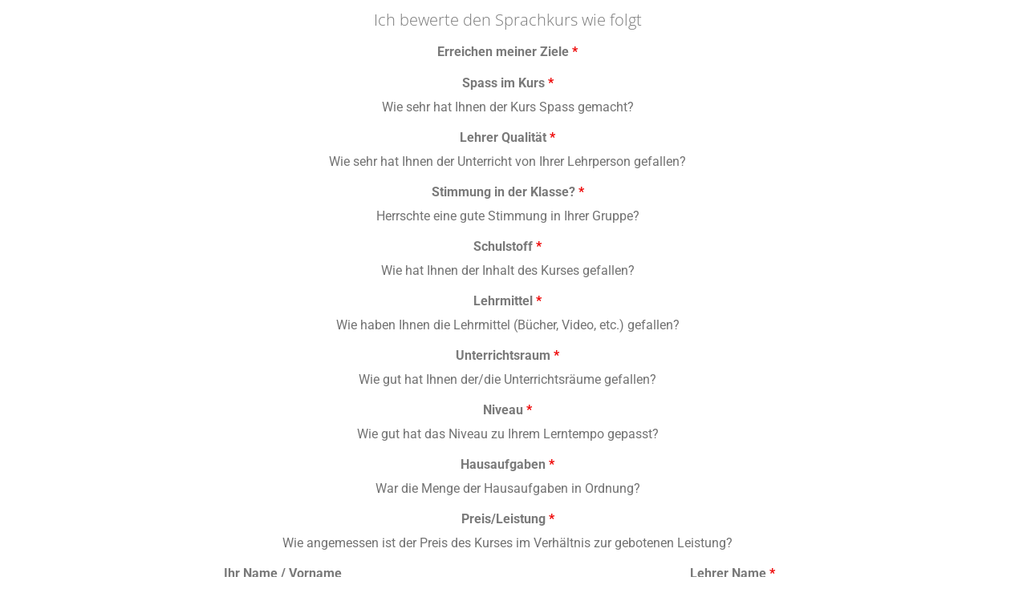

--- FILE ---
content_type: text/html; charset=UTF-8
request_url: https://sprachkurse-winterthur.ch/feedback/
body_size: 13867
content:
<!DOCTYPE html><html lang="de"><head><script data-no-optimize="1">var litespeed_docref=sessionStorage.getItem("litespeed_docref");litespeed_docref&&(Object.defineProperty(document,"referrer",{get:function(){return litespeed_docref}}),sessionStorage.removeItem("litespeed_docref"));</script> <meta charset="UTF-8"><meta name='robots' content='index, follow, max-image-preview:large, max-snippet:-1, max-video-preview:-1' /><style>img:is([sizes="auto" i], [sizes^="auto," i]) { contain-intrinsic-size: 3000px 1500px }</style><title>Feedback - linguasud.com Winterthur - Sprachkurse | Sprachreisen | Übersetzungen</title><link rel="canonical" href="https://sprachkurse-winterthur.ch/feedback/" /><meta property="og:locale" content="de_DE" /><meta property="og:type" content="article" /><meta property="og:title" content="Feedback - linguasud.com Winterthur - Sprachkurse | Sprachreisen | Übersetzungen" /><meta property="og:url" content="https://sprachkurse-winterthur.ch/feedback/" /><meta property="og:site_name" content="linguasud.com Winterthur - Sprachkurse | Sprachreisen | Übersetzungen" /><meta property="article:publisher" content="https://www.facebook.com/linguasud/" /><meta property="article:modified_time" content="2020-05-26T08:03:07+00:00" /><meta property="og:image" content="https://sprachkurse-winterthur.ch/wp-content/uploads/2020/04/logo_rot_einfarbig_definitiv_transparent-300x140-1.png" /><meta property="og:image:width" content="300" /><meta property="og:image:height" content="140" /><meta property="og:image:type" content="image/png" /> <script type="application/ld+json" class="yoast-schema-graph">{"@context":"https://schema.org","@graph":[{"@type":"WebPage","@id":"https://sprachkurse-winterthur.ch/feedback/","url":"https://sprachkurse-winterthur.ch/feedback/","name":"Feedback - linguasud.com Winterthur - Sprachkurse | Sprachreisen | Übersetzungen","isPartOf":{"@id":"https://sprachkurse-winterthur.ch/#website"},"datePublished":"2017-10-26T20:06:28+00:00","dateModified":"2020-05-26T08:03:07+00:00","breadcrumb":{"@id":"https://sprachkurse-winterthur.ch/feedback/#breadcrumb"},"inLanguage":"de","potentialAction":[{"@type":"ReadAction","target":["https://sprachkurse-winterthur.ch/feedback/"]}]},{"@type":"BreadcrumbList","@id":"https://sprachkurse-winterthur.ch/feedback/#breadcrumb","itemListElement":[{"@type":"ListItem","position":1,"name":"Home","item":"https://sprachkurse-winterthur.ch/"},{"@type":"ListItem","position":2,"name":"Feedback"}]},{"@type":"WebSite","@id":"https://sprachkurse-winterthur.ch/#website","url":"https://sprachkurse-winterthur.ch/","name":"linguasud.com Winterthur - Sprachkurse | Sprachreisen | Übersetzungen","description":"Ihre Sprachexperten in Winterthur mit Fachkompetenz!","publisher":{"@id":"https://sprachkurse-winterthur.ch/#organization"},"potentialAction":[{"@type":"SearchAction","target":{"@type":"EntryPoint","urlTemplate":"https://sprachkurse-winterthur.ch/?s={search_term_string}"},"query-input":{"@type":"PropertyValueSpecification","valueRequired":true,"valueName":"search_term_string"}}],"inLanguage":"de"},{"@type":"Organization","@id":"https://sprachkurse-winterthur.ch/#organization","name":"linguasud.com - Schaffhausen","url":"https://sprachkurse-winterthur.ch/","logo":{"@type":"ImageObject","inLanguage":"de","@id":"https://sprachkurse-winterthur.ch/#/schema/logo/image/","url":"https://linguasud.ch/sprachkurse-winterthur/wp-content/uploads/2017/11/logo_rot_einfarbig_definitiv_transparent.png","contentUrl":"https://linguasud.ch/sprachkurse-winterthur/wp-content/uploads/2017/11/logo_rot_einfarbig_definitiv_transparent.png","width":1948,"height":908,"caption":"linguasud.com - Schaffhausen"},"image":{"@id":"https://sprachkurse-winterthur.ch/#/schema/logo/image/"},"sameAs":["https://www.facebook.com/linguasud/","https://www.instagram.com/linguasud/","https://ch.linkedin.com/in/hübscher-markus-54411b58"]}]}</script> <link rel="alternate" type="application/rss+xml" title="linguasud.com Winterthur - Sprachkurse | Sprachreisen | Übersetzungen &raquo; Feed" href="https://sprachkurse-winterthur.ch/feed/" /><link rel="alternate" type="application/rss+xml" title="linguasud.com Winterthur - Sprachkurse | Sprachreisen | Übersetzungen &raquo; Kommentar-Feed" href="https://sprachkurse-winterthur.ch/comments/feed/" /><link data-optimized="2" rel="stylesheet" href="https://sprachkurse-winterthur.ch/wp-content/litespeed/css/d7aee15a51d080fc72e0d51b7dc45d06.css?ver=60bef" /><style id='global-styles-inline-css'>:root{--wp--preset--aspect-ratio--square: 1;--wp--preset--aspect-ratio--4-3: 4/3;--wp--preset--aspect-ratio--3-4: 3/4;--wp--preset--aspect-ratio--3-2: 3/2;--wp--preset--aspect-ratio--2-3: 2/3;--wp--preset--aspect-ratio--16-9: 16/9;--wp--preset--aspect-ratio--9-16: 9/16;--wp--preset--color--black: #000000;--wp--preset--color--cyan-bluish-gray: #abb8c3;--wp--preset--color--white: #ffffff;--wp--preset--color--pale-pink: #f78da7;--wp--preset--color--vivid-red: #cf2e2e;--wp--preset--color--luminous-vivid-orange: #ff6900;--wp--preset--color--luminous-vivid-amber: #fcb900;--wp--preset--color--light-green-cyan: #7bdcb5;--wp--preset--color--vivid-green-cyan: #00d084;--wp--preset--color--pale-cyan-blue: #8ed1fc;--wp--preset--color--vivid-cyan-blue: #0693e3;--wp--preset--color--vivid-purple: #9b51e0;--wp--preset--gradient--vivid-cyan-blue-to-vivid-purple: linear-gradient(135deg,rgba(6,147,227,1) 0%,rgb(155,81,224) 100%);--wp--preset--gradient--light-green-cyan-to-vivid-green-cyan: linear-gradient(135deg,rgb(122,220,180) 0%,rgb(0,208,130) 100%);--wp--preset--gradient--luminous-vivid-amber-to-luminous-vivid-orange: linear-gradient(135deg,rgba(252,185,0,1) 0%,rgba(255,105,0,1) 100%);--wp--preset--gradient--luminous-vivid-orange-to-vivid-red: linear-gradient(135deg,rgba(255,105,0,1) 0%,rgb(207,46,46) 100%);--wp--preset--gradient--very-light-gray-to-cyan-bluish-gray: linear-gradient(135deg,rgb(238,238,238) 0%,rgb(169,184,195) 100%);--wp--preset--gradient--cool-to-warm-spectrum: linear-gradient(135deg,rgb(74,234,220) 0%,rgb(151,120,209) 20%,rgb(207,42,186) 40%,rgb(238,44,130) 60%,rgb(251,105,98) 80%,rgb(254,248,76) 100%);--wp--preset--gradient--blush-light-purple: linear-gradient(135deg,rgb(255,206,236) 0%,rgb(152,150,240) 100%);--wp--preset--gradient--blush-bordeaux: linear-gradient(135deg,rgb(254,205,165) 0%,rgb(254,45,45) 50%,rgb(107,0,62) 100%);--wp--preset--gradient--luminous-dusk: linear-gradient(135deg,rgb(255,203,112) 0%,rgb(199,81,192) 50%,rgb(65,88,208) 100%);--wp--preset--gradient--pale-ocean: linear-gradient(135deg,rgb(255,245,203) 0%,rgb(182,227,212) 50%,rgb(51,167,181) 100%);--wp--preset--gradient--electric-grass: linear-gradient(135deg,rgb(202,248,128) 0%,rgb(113,206,126) 100%);--wp--preset--gradient--midnight: linear-gradient(135deg,rgb(2,3,129) 0%,rgb(40,116,252) 100%);--wp--preset--font-size--small: 13px;--wp--preset--font-size--medium: 20px;--wp--preset--font-size--large: 36px;--wp--preset--font-size--x-large: 42px;--wp--preset--spacing--20: 0.44rem;--wp--preset--spacing--30: 0.67rem;--wp--preset--spacing--40: 1rem;--wp--preset--spacing--50: 1.5rem;--wp--preset--spacing--60: 2.25rem;--wp--preset--spacing--70: 3.38rem;--wp--preset--spacing--80: 5.06rem;--wp--preset--shadow--natural: 6px 6px 9px rgba(0, 0, 0, 0.2);--wp--preset--shadow--deep: 12px 12px 50px rgba(0, 0, 0, 0.4);--wp--preset--shadow--sharp: 6px 6px 0px rgba(0, 0, 0, 0.2);--wp--preset--shadow--outlined: 6px 6px 0px -3px rgba(255, 255, 255, 1), 6px 6px rgba(0, 0, 0, 1);--wp--preset--shadow--crisp: 6px 6px 0px rgba(0, 0, 0, 1);}:root { --wp--style--global--content-size: 800px;--wp--style--global--wide-size: 1200px; }:where(body) { margin: 0; }.wp-site-blocks > .alignleft { float: left; margin-right: 2em; }.wp-site-blocks > .alignright { float: right; margin-left: 2em; }.wp-site-blocks > .aligncenter { justify-content: center; margin-left: auto; margin-right: auto; }:where(.wp-site-blocks) > * { margin-block-start: 24px; margin-block-end: 0; }:where(.wp-site-blocks) > :first-child { margin-block-start: 0; }:where(.wp-site-blocks) > :last-child { margin-block-end: 0; }:root { --wp--style--block-gap: 24px; }:root :where(.is-layout-flow) > :first-child{margin-block-start: 0;}:root :where(.is-layout-flow) > :last-child{margin-block-end: 0;}:root :where(.is-layout-flow) > *{margin-block-start: 24px;margin-block-end: 0;}:root :where(.is-layout-constrained) > :first-child{margin-block-start: 0;}:root :where(.is-layout-constrained) > :last-child{margin-block-end: 0;}:root :where(.is-layout-constrained) > *{margin-block-start: 24px;margin-block-end: 0;}:root :where(.is-layout-flex){gap: 24px;}:root :where(.is-layout-grid){gap: 24px;}.is-layout-flow > .alignleft{float: left;margin-inline-start: 0;margin-inline-end: 2em;}.is-layout-flow > .alignright{float: right;margin-inline-start: 2em;margin-inline-end: 0;}.is-layout-flow > .aligncenter{margin-left: auto !important;margin-right: auto !important;}.is-layout-constrained > .alignleft{float: left;margin-inline-start: 0;margin-inline-end: 2em;}.is-layout-constrained > .alignright{float: right;margin-inline-start: 2em;margin-inline-end: 0;}.is-layout-constrained > .aligncenter{margin-left: auto !important;margin-right: auto !important;}.is-layout-constrained > :where(:not(.alignleft):not(.alignright):not(.alignfull)){max-width: var(--wp--style--global--content-size);margin-left: auto !important;margin-right: auto !important;}.is-layout-constrained > .alignwide{max-width: var(--wp--style--global--wide-size);}body .is-layout-flex{display: flex;}.is-layout-flex{flex-wrap: wrap;align-items: center;}.is-layout-flex > :is(*, div){margin: 0;}body .is-layout-grid{display: grid;}.is-layout-grid > :is(*, div){margin: 0;}body{padding-top: 0px;padding-right: 0px;padding-bottom: 0px;padding-left: 0px;}a:where(:not(.wp-element-button)){text-decoration: underline;}:root :where(.wp-element-button, .wp-block-button__link){background-color: #32373c;border-width: 0;color: #fff;font-family: inherit;font-size: inherit;line-height: inherit;padding: calc(0.667em + 2px) calc(1.333em + 2px);text-decoration: none;}.has-black-color{color: var(--wp--preset--color--black) !important;}.has-cyan-bluish-gray-color{color: var(--wp--preset--color--cyan-bluish-gray) !important;}.has-white-color{color: var(--wp--preset--color--white) !important;}.has-pale-pink-color{color: var(--wp--preset--color--pale-pink) !important;}.has-vivid-red-color{color: var(--wp--preset--color--vivid-red) !important;}.has-luminous-vivid-orange-color{color: var(--wp--preset--color--luminous-vivid-orange) !important;}.has-luminous-vivid-amber-color{color: var(--wp--preset--color--luminous-vivid-amber) !important;}.has-light-green-cyan-color{color: var(--wp--preset--color--light-green-cyan) !important;}.has-vivid-green-cyan-color{color: var(--wp--preset--color--vivid-green-cyan) !important;}.has-pale-cyan-blue-color{color: var(--wp--preset--color--pale-cyan-blue) !important;}.has-vivid-cyan-blue-color{color: var(--wp--preset--color--vivid-cyan-blue) !important;}.has-vivid-purple-color{color: var(--wp--preset--color--vivid-purple) !important;}.has-black-background-color{background-color: var(--wp--preset--color--black) !important;}.has-cyan-bluish-gray-background-color{background-color: var(--wp--preset--color--cyan-bluish-gray) !important;}.has-white-background-color{background-color: var(--wp--preset--color--white) !important;}.has-pale-pink-background-color{background-color: var(--wp--preset--color--pale-pink) !important;}.has-vivid-red-background-color{background-color: var(--wp--preset--color--vivid-red) !important;}.has-luminous-vivid-orange-background-color{background-color: var(--wp--preset--color--luminous-vivid-orange) !important;}.has-luminous-vivid-amber-background-color{background-color: var(--wp--preset--color--luminous-vivid-amber) !important;}.has-light-green-cyan-background-color{background-color: var(--wp--preset--color--light-green-cyan) !important;}.has-vivid-green-cyan-background-color{background-color: var(--wp--preset--color--vivid-green-cyan) !important;}.has-pale-cyan-blue-background-color{background-color: var(--wp--preset--color--pale-cyan-blue) !important;}.has-vivid-cyan-blue-background-color{background-color: var(--wp--preset--color--vivid-cyan-blue) !important;}.has-vivid-purple-background-color{background-color: var(--wp--preset--color--vivid-purple) !important;}.has-black-border-color{border-color: var(--wp--preset--color--black) !important;}.has-cyan-bluish-gray-border-color{border-color: var(--wp--preset--color--cyan-bluish-gray) !important;}.has-white-border-color{border-color: var(--wp--preset--color--white) !important;}.has-pale-pink-border-color{border-color: var(--wp--preset--color--pale-pink) !important;}.has-vivid-red-border-color{border-color: var(--wp--preset--color--vivid-red) !important;}.has-luminous-vivid-orange-border-color{border-color: var(--wp--preset--color--luminous-vivid-orange) !important;}.has-luminous-vivid-amber-border-color{border-color: var(--wp--preset--color--luminous-vivid-amber) !important;}.has-light-green-cyan-border-color{border-color: var(--wp--preset--color--light-green-cyan) !important;}.has-vivid-green-cyan-border-color{border-color: var(--wp--preset--color--vivid-green-cyan) !important;}.has-pale-cyan-blue-border-color{border-color: var(--wp--preset--color--pale-cyan-blue) !important;}.has-vivid-cyan-blue-border-color{border-color: var(--wp--preset--color--vivid-cyan-blue) !important;}.has-vivid-purple-border-color{border-color: var(--wp--preset--color--vivid-purple) !important;}.has-vivid-cyan-blue-to-vivid-purple-gradient-background{background: var(--wp--preset--gradient--vivid-cyan-blue-to-vivid-purple) !important;}.has-light-green-cyan-to-vivid-green-cyan-gradient-background{background: var(--wp--preset--gradient--light-green-cyan-to-vivid-green-cyan) !important;}.has-luminous-vivid-amber-to-luminous-vivid-orange-gradient-background{background: var(--wp--preset--gradient--luminous-vivid-amber-to-luminous-vivid-orange) !important;}.has-luminous-vivid-orange-to-vivid-red-gradient-background{background: var(--wp--preset--gradient--luminous-vivid-orange-to-vivid-red) !important;}.has-very-light-gray-to-cyan-bluish-gray-gradient-background{background: var(--wp--preset--gradient--very-light-gray-to-cyan-bluish-gray) !important;}.has-cool-to-warm-spectrum-gradient-background{background: var(--wp--preset--gradient--cool-to-warm-spectrum) !important;}.has-blush-light-purple-gradient-background{background: var(--wp--preset--gradient--blush-light-purple) !important;}.has-blush-bordeaux-gradient-background{background: var(--wp--preset--gradient--blush-bordeaux) !important;}.has-luminous-dusk-gradient-background{background: var(--wp--preset--gradient--luminous-dusk) !important;}.has-pale-ocean-gradient-background{background: var(--wp--preset--gradient--pale-ocean) !important;}.has-electric-grass-gradient-background{background: var(--wp--preset--gradient--electric-grass) !important;}.has-midnight-gradient-background{background: var(--wp--preset--gradient--midnight) !important;}.has-small-font-size{font-size: var(--wp--preset--font-size--small) !important;}.has-medium-font-size{font-size: var(--wp--preset--font-size--medium) !important;}.has-large-font-size{font-size: var(--wp--preset--font-size--large) !important;}.has-x-large-font-size{font-size: var(--wp--preset--font-size--x-large) !important;}
:root :where(.wp-block-pullquote){font-size: 1.5em;line-height: 1.6;}</style> <script type="litespeed/javascript" data-src="https://sprachkurse-winterthur.ch/wp-includes/js/jquery/jquery.min.js" id="jquery-core-js"></script> <script id="jquery-js-after" type="litespeed/javascript">!function($){"use strict";$(document).ready(function(){$(this).scrollTop()>100&&$(".hfe-scroll-to-top-wrap").removeClass("hfe-scroll-to-top-hide"),$(window).scroll(function(){$(this).scrollTop()<100?$(".hfe-scroll-to-top-wrap").fadeOut(300):$(".hfe-scroll-to-top-wrap").fadeIn(300)}),$(".hfe-scroll-to-top-wrap").on("click",function(){$("html, body").animate({scrollTop:0},300);return!1})})}(jQuery);!function($){'use strict';$(document).ready(function(){var bar=$('.hfe-reading-progress-bar');if(!bar.length)return;$(window).on('scroll',function(){var s=$(window).scrollTop(),d=$(document).height()-$(window).height(),p=d?s/d*100:0;bar.css('width',p+'%')})})}(jQuery)</script> <link rel="https://api.w.org/" href="https://sprachkurse-winterthur.ch/wp-json/" /><link rel="alternate" title="JSON" type="application/json" href="https://sprachkurse-winterthur.ch/wp-json/wp/v2/pages/416" /><link rel="EditURI" type="application/rsd+xml" title="RSD" href="https://sprachkurse-winterthur.ch/xmlrpc.php?rsd" /><meta name="generator" content="WordPress 6.8.3" /><link rel='shortlink' href='https://sprachkurse-winterthur.ch/?p=416' /><link rel="alternate" title="oEmbed (JSON)" type="application/json+oembed" href="https://sprachkurse-winterthur.ch/wp-json/oembed/1.0/embed?url=https%3A%2F%2Fsprachkurse-winterthur.ch%2Ffeedback%2F" /><link rel="alternate" title="oEmbed (XML)" type="text/xml+oembed" href="https://sprachkurse-winterthur.ch/wp-json/oembed/1.0/embed?url=https%3A%2F%2Fsprachkurse-winterthur.ch%2Ffeedback%2F&#038;format=xml" /><style type='text/css'>.ae_data .elementor-editor-element-setting {
            display:none !important;
            }</style><style type="text/css" id="simple-css-output">.caldera-grid input{color: black !important}.caldera-grid .form-control{color: black !important}.input .form-control{color: black !important}.caldera-grid .trenner {margin-top: 10px;}#fld_7347694_1 {color: white !important;}#fld_7347694_1:hover {color: white !important; background: black; }</style><meta name="generator" content="Elementor 3.33.0; features: e_font_icon_svg, additional_custom_breakpoints; settings: css_print_method-external, google_font-enabled, font_display-auto"><style>.e-con.e-parent:nth-of-type(n+4):not(.e-lazyloaded):not(.e-no-lazyload),
				.e-con.e-parent:nth-of-type(n+4):not(.e-lazyloaded):not(.e-no-lazyload) * {
					background-image: none !important;
				}
				@media screen and (max-height: 1024px) {
					.e-con.e-parent:nth-of-type(n+3):not(.e-lazyloaded):not(.e-no-lazyload),
					.e-con.e-parent:nth-of-type(n+3):not(.e-lazyloaded):not(.e-no-lazyload) * {
						background-image: none !important;
					}
				}
				@media screen and (max-height: 640px) {
					.e-con.e-parent:nth-of-type(n+2):not(.e-lazyloaded):not(.e-no-lazyload),
					.e-con.e-parent:nth-of-type(n+2):not(.e-lazyloaded):not(.e-no-lazyload) * {
						background-image: none !important;
					}
				}</style><meta name="google-site-verification" content="YyICCyHMJkj2X7d2L8mvcHrp8zyOofYZ5b174OGou7Y" /> <script type="litespeed/javascript">var _paq=window._paq=window._paq||[];_paq.push(['trackPageView']);_paq.push(['enableLinkTracking']);(function(){var u="//linguasud.ch/piwik/";_paq.push(['setTrackerUrl',u+'matomo.php']);_paq.push(['setSiteId','2']);var d=document,g=d.createElement('script'),s=d.getElementsByTagName('script')[0];g.async=!0;g.src=u+'matomo.js';s.parentNode.insertBefore(g,s)})()</script> <meta name="viewport" content="width=device-width, initial-scale=1.0, viewport-fit=cover" /></head><body class="wp-singular page-template page-template-elementor_canvas page page-id-416 wp-embed-responsive wp-theme-hello-elementor ehf-template-hello-elementor ehf-stylesheet-hello-elementor hello-elementor-default elementor-default elementor-template-canvas elementor-kit-1606 elementor-page elementor-page-416"><div data-elementor-type="wp-post" data-elementor-id="416" class="elementor elementor-416" data-elementor-post-type="page"><section class="elementor-section elementor-top-section elementor-element elementor-element-0aa5ote elementor-section-boxed elementor-section-height-default elementor-section-height-default" data-id="0aa5ote" data-element_type="section"><div class="elementor-container elementor-column-gap-default"><div class="elementor-column elementor-col-100 elementor-top-column elementor-element elementor-element-ws0lz3b" data-id="ws0lz3b" data-element_type="column"><div class="elementor-widget-wrap elementor-element-populated"><div class="elementor-element elementor-element-x4m60ry elementor-widget elementor-widget-text-editor" data-id="x4m60ry" data-element_type="widget" data-widget_type="text-editor.default"><div class="elementor-widget-container"><div class="caldera-grid" id="caldera_form_1" data-cf-ver="1.9.6" data-cf-form-id="CF59f241234d2ec"><div id="caldera_notices_1" data-spinner="https://sprachkurse-winterthur.ch/wp-admin/images/spinner.gif"></div><form data-instance="1" class="CF59f241234d2ec caldera_forms_form cfajax-trigger" method="POST" enctype="multipart/form-data" id="CF59f241234d2ec_1" data-form-id="CF59f241234d2ec" aria-label="Feedback" data-target="#caldera_notices_1" data-template="#cfajax_CF59f241234d2ec-tmpl" data-cfajax="CF59f241234d2ec" data-load-element="_parent" data-load-class="cf_processing" data-post-disable="0" data-action="cf_process_ajax_submit" data-request="https://sprachkurse-winterthur.ch/cf-api/CF59f241234d2ec" data-hiderows="true">
<input type="hidden" id="_cf_verify_CF59f241234d2ec" name="_cf_verify" value="4ce367f748"  data-nonce-time="1768427249" /><input type="hidden" name="_wp_http_referer" value="/feedback/" /><div id="cf2-CF59f241234d2ec_1"></div><input type="hidden" name="_cf_frm_id" value="CF59f241234d2ec">
<input type="hidden" name="_cf_frm_ct" value="1">
<input type="hidden" name="cfajax" value="CF59f241234d2ec">
<input type="hidden" name="_cf_cr_pst" value="416"><div class="hide" style="display:none; overflow:hidden;height:0;width:0;">
<label>Twitter</label><input type="text" name="twitter" value="" autocomplete="off"></div><div id="CF59f241234d2ec_1-row-1"  class="row  first_row"><div  class="col-sm-12  single"><div class=""><div style="font-size: 20px; font-family: open sans; font-weight: 100">Ich bewerte den Sprachkurs wie folgt</p></div></div><div data-field-wrapper="fld_1036959" class="form-group" id="fld_1036959_1-wrap">
<label id="fld_1036959Label" for="fld_1036959_1" class="control-label">Erreichen meiner Ziele <span aria-hidden="true" role="presentation" class="field_required" style="color:#ee0000;">*</span></label><div class=""><div style="position: relative;"><div id="fld_1036959_1_stars" style="color:#AFAFAF;font-size:13px;" ></div>
<input type="text" name="fld_1036959" data-field="fld_1036959" class="form-control" id="fld_1036959_1" value="0" data-type="star"  required="required" style="position: absolute; width: 0px; height: 0px; padding: 0px; bottom: 0px; left: 12px; opacity: 0; z-index: -1000;" value="" /></div></div></div><div data-field-wrapper="fld_1430714" class="form-group" id="fld_1430714_1-wrap">
<label id="fld_1430714Label" for="fld_1430714_1" class="control-label">Spass im Kurs <span aria-hidden="true" role="presentation" class="field_required" style="color:#ee0000;">*</span></label><div class=""><div style="position: relative;"><div id="fld_1430714_1_stars" style="color:#AFAFAF;font-size:13px;" ></div>
<input type="text" name="fld_1430714" data-field="fld_1430714" class="form-control" id="fld_1430714_1" value="0" data-type="star"  required="required" style="position: absolute; width: 0px; height: 0px; padding: 0px; bottom: 0px; left: 12px; opacity: 0; z-index: -1000;" value="" /></div>
<span id="fld_1430714Caption" class="help-block">Wie sehr hat Ihnen der Kurs Spass gemacht?</span></div></div><div data-field-wrapper="fld_7106627" class="form-group" id="fld_7106627_1-wrap">
<label id="fld_7106627Label" for="fld_7106627_1" class="control-label">Lehrer Qualität <span aria-hidden="true" role="presentation" class="field_required" style="color:#ee0000;">*</span></label><div class=""><div style="position: relative;"><div id="fld_7106627_1_stars" style="color:#AFAFAF;font-size:13px;" ></div>
<input type="text" name="fld_7106627" data-field="fld_7106627" class="form-control" id="fld_7106627_1" value="0" data-type="star"  required="required" style="position: absolute; width: 0px; height: 0px; padding: 0px; bottom: 0px; left: 12px; opacity: 0; z-index: -1000;" value="" /></div>
<span id="fld_7106627Caption" class="help-block">Wie sehr hat Ihnen der Unterricht von Ihrer Lehrperson gefallen?</span></div></div><div data-field-wrapper="fld_8158881" class="form-group" id="fld_8158881_1-wrap">
<label id="fld_8158881Label" for="fld_8158881_1" class="control-label">Stimmung in der Klasse? <span aria-hidden="true" role="presentation" class="field_required" style="color:#ee0000;">*</span></label><div class=""><div style="position: relative;"><div id="fld_8158881_1_stars" style="color:#AFAFAF;font-size:13px;" ></div>
<input type="text" name="fld_8158881" data-field="fld_8158881" class="form-control" id="fld_8158881_1" value="0" data-type="star"  required="required" style="position: absolute; width: 0px; height: 0px; padding: 0px; bottom: 0px; left: 12px; opacity: 0; z-index: -1000;" value="" /></div>
<span id="fld_8158881Caption" class="help-block">Herrschte eine gute Stimmung in Ihrer Gruppe?</span></div></div><div data-field-wrapper="fld_3207746" class="form-group" id="fld_3207746_1-wrap">
<label id="fld_3207746Label" for="fld_3207746_1" class="control-label">Schulstoff <span aria-hidden="true" role="presentation" class="field_required" style="color:#ee0000;">*</span></label><div class=""><div style="position: relative;"><div id="fld_3207746_1_stars" style="color:#AFAFAF;font-size:13px;" ></div>
<input type="text" name="fld_3207746" data-field="fld_3207746" class="form-control" id="fld_3207746_1" value="0" data-type="star"  required="required" style="position: absolute; width: 0px; height: 0px; padding: 0px; bottom: 0px; left: 12px; opacity: 0; z-index: -1000;" value="" /></div>
<span id="fld_3207746Caption" class="help-block">Wie hat Ihnen der Inhalt des Kurses gefallen?</span></div></div><div data-field-wrapper="fld_8636282" class="form-group" id="fld_8636282_1-wrap">
<label id="fld_8636282Label" for="fld_8636282_1" class="control-label">Lehrmittel <span aria-hidden="true" role="presentation" class="field_required" style="color:#ee0000;">*</span></label><div class=""><div style="position: relative;"><div id="fld_8636282_1_stars" style="color:#AFAFAF;font-size:13px;" ></div>
<input type="text" name="fld_8636282" data-field="fld_8636282" class="form-control" id="fld_8636282_1" value="0" data-type="star"  required="required" style="position: absolute; width: 0px; height: 0px; padding: 0px; bottom: 0px; left: 12px; opacity: 0; z-index: -1000;" value="" /></div>
<span id="fld_8636282Caption" class="help-block">Wie haben Ihnen die Lehrmittel (Bücher, Video, etc.) gefallen?</span></div></div><div data-field-wrapper="fld_4979950" class="form-group" id="fld_4979950_1-wrap">
<label id="fld_4979950Label" for="fld_4979950_1" class="control-label">Unterrichtsraum <span aria-hidden="true" role="presentation" class="field_required" style="color:#ee0000;">*</span></label><div class=""><div style="position: relative;"><div id="fld_4979950_1_stars" style="color:#AFAFAF;font-size:13px;" ></div>
<input type="text" name="fld_4979950" data-field="fld_4979950" class="form-control" id="fld_4979950_1" value="0" data-type="star"  required="required" style="position: absolute; width: 0px; height: 0px; padding: 0px; bottom: 0px; left: 12px; opacity: 0; z-index: -1000;" value="" /></div>
<span id="fld_4979950Caption" class="help-block">Wie gut hat Ihnen der/die Unterrichtsräume gefallen?</span></div></div><div data-field-wrapper="fld_5885701" class="form-group" id="fld_5885701_1-wrap">
<label id="fld_5885701Label" for="fld_5885701_1" class="control-label">Niveau <span aria-hidden="true" role="presentation" class="field_required" style="color:#ee0000;">*</span></label><div class=""><div style="position: relative;"><div id="fld_5885701_1_stars" style="color:#AFAFAF;font-size:13px;" ></div>
<input type="text" name="fld_5885701" data-field="fld_5885701" class="form-control" id="fld_5885701_1" value="0" data-type="star"  required="required" style="position: absolute; width: 0px; height: 0px; padding: 0px; bottom: 0px; left: 12px; opacity: 0; z-index: -1000;" value="" /></div>
<span id="fld_5885701Caption" class="help-block">Wie gut hat das Niveau zu Ihrem Lerntempo gepasst?</span></div></div><div data-field-wrapper="fld_5125306" class="form-group" id="fld_5125306_1-wrap">
<label id="fld_5125306Label" for="fld_5125306_1" class="control-label">Hausaufgaben <span aria-hidden="true" role="presentation" class="field_required" style="color:#ee0000;">*</span></label><div class=""><div style="position: relative;"><div id="fld_5125306_1_stars" style="color:#AFAFAF;font-size:13px;" ></div>
<input type="text" name="fld_5125306" data-field="fld_5125306" class="form-control" id="fld_5125306_1" value="0" data-type="star"  required="required" style="position: absolute; width: 0px; height: 0px; padding: 0px; bottom: 0px; left: 12px; opacity: 0; z-index: -1000;" value="" /></div>
<span id="fld_5125306Caption" class="help-block">War die Menge der Hausaufgaben in Ordnung?</span></div></div><div data-field-wrapper="fld_5371798" class="form-group" id="fld_5371798_1-wrap">
<label id="fld_5371798Label" for="fld_5371798_1" class="control-label">Preis/Leistung <span aria-hidden="true" role="presentation" class="field_required" style="color:#ee0000;">*</span></label><div class=""><div style="position: relative;"><div id="fld_5371798_1_stars" style="color:#AFAFAF;font-size:13px;" ></div>
<input type="text" name="fld_5371798" data-field="fld_5371798" class="form-control" id="fld_5371798_1" value="0" data-type="star"  required="required" style="position: absolute; width: 0px; height: 0px; padding: 0px; bottom: 0px; left: 12px; opacity: 0; z-index: -1000;" value="" /></div>
<span id="fld_5371798Caption" class="help-block">Wie angemessen ist der Preis des Kurses im Verhältnis zur gebotenen Leistung?</span></div></div></div></div><div id="CF59f241234d2ec_1-row-2"  class="row "><div  class="col-sm-6  first_col"><div data-field-wrapper="fld_3549862" class="form-group" id="fld_3549862_1-wrap">
<label id="fld_3549862Label" for="fld_3549862_1" class="control-label">Ihr Name / Vorname</label><div class="">
<input    type="text" data-field="fld_3549862" class=" form-control" id="fld_3549862_1" name="fld_3549862" value="" data-type="text"   aria-labelledby="fld_3549862Label" aria-describedby="fld_3549862Caption" >		<span id="fld_3549862Caption" class="help-block">Angabe ist Freiwillig! </span></div></div></div><div  class="col-sm-6  last_col"><div data-field-wrapper="fld_2818156" class="form-group" id="fld_2818156_1-wrap">
<label id="fld_2818156Label" for="fld_2818156_1" class="control-label">Lehrer Name <span aria-hidden="true" role="presentation" class="field_required" style="color:#ee0000;">*</span></label><div class="">
<input   required type="text" data-field="fld_2818156" class=" form-control" id="fld_2818156_1" name="fld_2818156" value="" data-type="text" aria-required="true"   aria-labelledby="fld_2818156Label" aria-describedby="fld_2818156Caption" >		<span id="fld_2818156Caption" class="help-block">Name der Lehrperson</span></div></div></div></div><div id="CF59f241234d2ec_1-row-3"  class="row  last_row"><div  class="col-sm-12  single"><div data-field-wrapper="fld_2866404" class="form-group" id="fld_2866404_1-wrap"><div class="">
<input  class="btn btn-default" type="submit" name="fld_2866404" id="fld_2866404_1" value="Absenden" data-field="fld_2866404"  ></div></div>
<input class="button_trigger_1" type="hidden" name="fld_2866404" id="fld_2866404_1_btn" value="" data-field="fld_2866404"  /></div></div></form></div></div></div></div></div></div></section></div> <script type="speculationrules">{"prefetch":[{"source":"document","where":{"and":[{"href_matches":"\/*"},{"not":{"href_matches":["\/wp-*.php","\/wp-admin\/*","\/wp-content\/uploads\/*","\/wp-content\/*","\/wp-content\/plugins\/*","\/wp-content\/themes\/hello-elementor\/*","\/*\\?(.+)"]}},{"not":{"selector_matches":"a[rel~=\"nofollow\"]"}},{"not":{"selector_matches":".no-prefetch, .no-prefetch a"}}]},"eagerness":"conservative"}]}</script> <script type="litespeed/javascript">const lazyloadRunObserver=()=>{const lazyloadBackgrounds=document.querySelectorAll(`.e-con.e-parent:not(.e-lazyloaded)`);const lazyloadBackgroundObserver=new IntersectionObserver((entries)=>{entries.forEach((entry)=>{if(entry.isIntersecting){let lazyloadBackground=entry.target;if(lazyloadBackground){lazyloadBackground.classList.add('e-lazyloaded')}
lazyloadBackgroundObserver.unobserve(entry.target)}})},{rootMargin:'200px 0px 200px 0px'});lazyloadBackgrounds.forEach((lazyloadBackground)=>{lazyloadBackgroundObserver.observe(lazyloadBackground)})};const events=['DOMContentLiteSpeedLoaded','elementor/lazyload/observe',];events.forEach((event)=>{document.addEventListener(event,lazyloadRunObserver)})</script> <script id="elementor-frontend-js-before" type="litespeed/javascript">var elementorFrontendConfig={"environmentMode":{"edit":!1,"wpPreview":!1,"isScriptDebug":!1},"i18n":{"shareOnFacebook":"Auf Facebook teilen","shareOnTwitter":"Auf Twitter teilen","pinIt":"Anheften","download":"Download","downloadImage":"Bild downloaden","fullscreen":"Vollbild","zoom":"Zoom","share":"Teilen","playVideo":"Video abspielen","previous":"Zur\u00fcck","next":"Weiter","close":"Schlie\u00dfen","a11yCarouselPrevSlideMessage":"Vorheriger Slide","a11yCarouselNextSlideMessage":"N\u00e4chster Slide","a11yCarouselFirstSlideMessage":"This is the first slide","a11yCarouselLastSlideMessage":"This is the last slide","a11yCarouselPaginationBulletMessage":"Go to slide"},"is_rtl":!1,"breakpoints":{"xs":0,"sm":480,"md":768,"lg":1025,"xl":1440,"xxl":1600},"responsive":{"breakpoints":{"mobile":{"label":"Mobil Hochformat","value":767,"default_value":767,"direction":"max","is_enabled":!0},"mobile_extra":{"label":"Mobil Querformat","value":880,"default_value":880,"direction":"max","is_enabled":!1},"tablet":{"label":"Tablet Hochformat","value":1024,"default_value":1024,"direction":"max","is_enabled":!0},"tablet_extra":{"label":"Tablet Querformat","value":1200,"default_value":1200,"direction":"max","is_enabled":!1},"laptop":{"label":"Laptop","value":1366,"default_value":1366,"direction":"max","is_enabled":!1},"widescreen":{"label":"Breitbild","value":2400,"default_value":2400,"direction":"min","is_enabled":!1}},"hasCustomBreakpoints":!1},"version":"3.33.0","is_static":!1,"experimentalFeatures":{"e_font_icon_svg":!0,"additional_custom_breakpoints":!0,"theme_builder_v2":!0,"home_screen":!0,"global_classes_should_enforce_capabilities":!0,"e_variables":!0,"cloud-library":!0,"e_opt_in_v4_page":!0,"import-export-customization":!0,"e_pro_variables":!0},"urls":{"assets":"https:\/\/sprachkurse-winterthur.ch\/wp-content\/plugins\/elementor\/assets\/","ajaxurl":"https:\/\/sprachkurse-winterthur.ch\/wp-admin\/admin-ajax.php","uploadUrl":"https:\/\/sprachkurse-winterthur.ch\/wp-content\/uploads"},"nonces":{"floatingButtonsClickTracking":"a3c1bcf5dc"},"swiperClass":"swiper","settings":{"page":[],"editorPreferences":[]},"kit":{"active_breakpoints":["viewport_mobile","viewport_tablet"],"global_image_lightbox":"yes","lightbox_enable_counter":"yes","lightbox_enable_fullscreen":"yes","lightbox_enable_zoom":"yes","lightbox_enable_share":"yes","lightbox_title_src":"title","lightbox_description_src":"description"},"post":{"id":416,"title":"Feedback%20-%20linguasud.com%20Winterthur%20-%20Sprachkurse%20%7C%20Sprachreisen%20%7C%20%C3%9Cbersetzungen","excerpt":"","featuredImage":!1}}</script> <script id="cf-form-front-js-extra" type="litespeed/javascript">var CF_API_DATA={"rest":{"root":"https:\/\/sprachkurse-winterthur.ch\/wp-json\/cf-api\/v2\/","rootV3":"https:\/\/sprachkurse-winterthur.ch\/wp-json\/cf-api\/v3\/","fileUpload":"https:\/\/sprachkurse-winterthur.ch\/wp-json\/cf-api\/v3\/file","tokens":{"nonce":"https:\/\/sprachkurse-winterthur.ch\/wp-json\/cf-api\/v2\/tokens\/form"},"nonce":"1c82e79f72"},"strings":{"cf2FileField":{"removeFile":"Remove file","defaultButtonText":"Drop files or click to select files to Upload","fileUploadError1":"Error: ","fileUploadError2":" could not be processed","invalidFiles":"These Files have been rejected : ","checkMessage":"Please check files type and size","invalidFileResponse":"Unknown File Process Error","fieldIsRequired":"Field is required","filesUnit":"bytes","maxSizeAlert":"This file is too large. Maximum size is ","wrongTypeAlert":"This file type is not allowed. Allowed types are "}},"nonce":{"field":"_cf_verify"}}</script> <script id="wp-i18n-js-after" type="litespeed/javascript">wp.i18n.setLocaleData({'text direction\u0004ltr':['ltr']})</script> <script id="elementor-pro-frontend-js-before" type="litespeed/javascript">var ElementorProFrontendConfig={"ajaxurl":"https:\/\/sprachkurse-winterthur.ch\/wp-admin\/admin-ajax.php","nonce":"cf6a98e4b4","urls":{"assets":"https:\/\/sprachkurse-winterthur.ch\/wp-content\/plugins\/elementor-pro\/assets\/","rest":"https:\/\/sprachkurse-winterthur.ch\/wp-json\/"},"settings":{"lazy_load_background_images":!0},"popup":{"hasPopUps":!0},"shareButtonsNetworks":{"facebook":{"title":"Facebook","has_counter":!0},"twitter":{"title":"Twitter"},"linkedin":{"title":"LinkedIn","has_counter":!0},"pinterest":{"title":"Pinterest","has_counter":!0},"reddit":{"title":"Reddit","has_counter":!0},"vk":{"title":"VK","has_counter":!0},"odnoklassniki":{"title":"OK","has_counter":!0},"tumblr":{"title":"Tumblr"},"digg":{"title":"Digg"},"skype":{"title":"Skype"},"stumbleupon":{"title":"StumbleUpon","has_counter":!0},"mix":{"title":"Mix"},"telegram":{"title":"Telegram"},"pocket":{"title":"Pocket","has_counter":!0},"xing":{"title":"XING","has_counter":!0},"whatsapp":{"title":"WhatsApp"},"email":{"title":"Email"},"print":{"title":"Print"},"x-twitter":{"title":"X"},"threads":{"title":"Threads"}},"facebook_sdk":{"lang":"de_DE","app_id":""},"lottie":{"defaultAnimationUrl":"https:\/\/sprachkurse-winterthur.ch\/wp-content\/plugins\/elementor-pro\/modules\/lottie\/assets\/animations\/default.json"}}</script> <script id="cf-form-front-js-extra" type="litespeed/javascript">var CF_API_DATA={"rest":{"root":"https:\/\/sprachkurse-winterthur.ch\/wp-json\/cf-api\/v2\/","rootV3":"https:\/\/sprachkurse-winterthur.ch\/wp-json\/cf-api\/v3\/","fileUpload":"https:\/\/sprachkurse-winterthur.ch\/wp-json\/cf-api\/v3\/file","tokens":{"nonce":"https:\/\/sprachkurse-winterthur.ch\/wp-json\/cf-api\/v2\/tokens\/form"},"nonce":"1c82e79f72"},"strings":{"cf2FileField":{"removeFile":"Remove file","defaultButtonText":"Drop files or click to select files to Upload","fileUploadError1":"Error: ","fileUploadError2":" could not be processed","invalidFiles":"These Files have been rejected : ","checkMessage":"Please check files type and size","invalidFileResponse":"Unknown File Process Error","fieldIsRequired":"Field is required","filesUnit":"bytes","maxSizeAlert":"This file is too large. Maximum size is ","wrongTypeAlert":"This file type is not allowed. Allowed types are "}},"nonce":{"field":"_cf_verify"}};var CFFIELD_CONFIG={"1":{"configs":{"fld_689480":{"type":"html","id":"fld_689480_1","default":"<div style=\"font-size: 20px; font-family: open sans; font-weight: 100\">Ich bewerte den Sprachkurs wie folgt<br><br><\/div>","form_id":"CF59f241234d2ec","form_id_attr":"caldera_form_1","sync":!1},"fld_2866404":{"type":"button","id":"fld_2866404_1","default":"","form_id":"CF59f241234d2ec","form_id_attr":"caldera_form_1"}},"fields":{"ids":["fld_689480_1","fld_1036959_1","fld_1430714_1","fld_7106627_1","fld_8158881_1","fld_3207746_1","fld_8636282_1","fld_4979950_1","fld_5885701_1","fld_5125306_1","fld_5371798_1","fld_3549862_1","fld_2818156_1","fld_2866404_1"],"inputs":[{"type":"html","fieldId":"fld_689480","id":"fld_689480_1","options":[],"default":"<div style=\"font-size: 20px; font-family: open sans; font-weight: 100\">Ich bewerte den Sprachkurs wie folgt<br><br><\/div>"},{"type":"star_rating","fieldId":"fld_1036959","id":"fld_1036959_1","options":[],"default":""},{"type":"star_rating","fieldId":"fld_1430714","id":"fld_1430714_1","options":[],"default":""},{"type":"star_rating","fieldId":"fld_7106627","id":"fld_7106627_1","options":[],"default":""},{"type":"star_rating","fieldId":"fld_8158881","id":"fld_8158881_1","options":[],"default":""},{"type":"star_rating","fieldId":"fld_3207746","id":"fld_3207746_1","options":[],"default":""},{"type":"star_rating","fieldId":"fld_8636282","id":"fld_8636282_1","options":[],"default":""},{"type":"star_rating","fieldId":"fld_4979950","id":"fld_4979950_1","options":[],"default":""},{"type":"star_rating","fieldId":"fld_5885701","id":"fld_5885701_1","options":[],"default":""},{"type":"star_rating","fieldId":"fld_5125306","id":"fld_5125306_1","options":[],"default":""},{"type":"star_rating","fieldId":"fld_5371798","id":"fld_5371798_1","options":[],"default":""},{"type":"text","fieldId":"fld_3549862","id":"fld_3549862_1","options":[],"default":""},{"type":"text","fieldId":"fld_2818156","id":"fld_2818156_1","options":[],"default":""},{"type":"button","fieldId":"fld_2866404","id":"fld_2866404_1","options":[],"default":""}],"groups":[],"defaults":{"fld_689480_1":"<div style=\"font-size: 20px; font-family: open sans; font-weight: 100\">Ich bewerte den Sprachkurs wie folgt<br><br><\/div>","fld_1036959_1":"","fld_1430714_1":"","fld_7106627_1":"","fld_8158881_1":"","fld_3207746_1":"","fld_8636282_1":"","fld_4979950_1":"","fld_5885701_1":"","fld_5125306_1":"","fld_5371798_1":"","fld_3549862_1":"","fld_2818156_1":"","fld_2866404_1":""},"calcDefaults":{"fld_689480_1":0,"fld_1036959_1":0,"fld_1430714_1":0,"fld_7106627_1":0,"fld_8158881_1":0,"fld_3207746_1":0,"fld_8636282_1":0,"fld_4979950_1":0,"fld_5885701_1":0,"fld_5125306_1":0,"fld_5371798_1":0,"fld_3549862_1":0,"fld_2818156_1":0,"fld_2866404_1":0}},"error_strings":{"mixed_protocol":"Submission URL and current URL protocols do not match. Form may not function properly."}}}</script> <script type="litespeed/javascript">var fld_1036959_1_starsScore=2;function fld_1036959_1_stars(){jQuery('#fld_1036959_1_stars').raty({starOff:'raty-star-off',starOn:'raty-star-on',target:'#fld_1036959_1',spaceWidth:3,targetKeep:!0,targetType:'score',hints:[1,2,3,4,5],number:5,starType:'f',score:0,starColor:'#FFAA00',numberMax:100,click:function(nScore){fld_1036959_1_starsScore=nScore;jQuery('#fld_1036959_1').trigger('change')}})}
window.addEventListener("load",function(){fld_1036959_1_stars();jQuery(document).on('cf.add',fld_1036959_1_stars)})</script> <script type="litespeed/javascript">var fld_1430714_1_starsScore=2;function fld_1430714_1_stars(){jQuery('#fld_1430714_1_stars').raty({starOff:'raty-star-off',starOn:'raty-star-on',target:'#fld_1430714_1',spaceWidth:3,targetKeep:!0,targetType:'score',hints:[1,2,3,4,5],number:5,starType:'f',score:0,starColor:'#FFAA00',numberMax:100,click:function(nScore){fld_1430714_1_starsScore=nScore;jQuery('#fld_1430714_1').trigger('change')}})}
window.addEventListener("load",function(){fld_1430714_1_stars();jQuery(document).on('cf.add',fld_1430714_1_stars)})</script> <script type="litespeed/javascript">var fld_7106627_1_starsScore=2;function fld_7106627_1_stars(){jQuery('#fld_7106627_1_stars').raty({starOff:'raty-star-off',starOn:'raty-star-on',target:'#fld_7106627_1',spaceWidth:3,targetKeep:!0,targetType:'score',hints:[1,2,3,4,5],number:5,starType:'f',score:0,starColor:'#FFAA00',numberMax:100,click:function(nScore){fld_7106627_1_starsScore=nScore;jQuery('#fld_7106627_1').trigger('change')}})}
window.addEventListener("load",function(){fld_7106627_1_stars();jQuery(document).on('cf.add',fld_7106627_1_stars)})</script> <script type="litespeed/javascript">var fld_8158881_1_starsScore=2;function fld_8158881_1_stars(){jQuery('#fld_8158881_1_stars').raty({starOff:'raty-star-off',starOn:'raty-star-on',target:'#fld_8158881_1',spaceWidth:3,targetKeep:!0,targetType:'score',hints:[1,2,3,4,5],number:5,starType:'f',score:0,starColor:'#FFAA00',numberMax:100,click:function(nScore){fld_8158881_1_starsScore=nScore;jQuery('#fld_8158881_1').trigger('change')}})}
window.addEventListener("load",function(){fld_8158881_1_stars();jQuery(document).on('cf.add',fld_8158881_1_stars)})</script> <script type="litespeed/javascript">var fld_3207746_1_starsScore=2;function fld_3207746_1_stars(){jQuery('#fld_3207746_1_stars').raty({starOff:'raty-star-off',starOn:'raty-star-on',target:'#fld_3207746_1',spaceWidth:3,targetKeep:!0,targetType:'score',hints:[1,2,3,4,5],number:5,starType:'f',score:0,starColor:'#FFAA00',numberMax:100,click:function(nScore){fld_3207746_1_starsScore=nScore;jQuery('#fld_3207746_1').trigger('change')}})}
window.addEventListener("load",function(){fld_3207746_1_stars();jQuery(document).on('cf.add',fld_3207746_1_stars)})</script> <script type="litespeed/javascript">var fld_8636282_1_starsScore=2;function fld_8636282_1_stars(){jQuery('#fld_8636282_1_stars').raty({starOff:'raty-star-off',starOn:'raty-star-on',target:'#fld_8636282_1',spaceWidth:3,targetKeep:!0,targetType:'score',hints:[1,2,3,4,5],number:5,starType:'f',score:0,starColor:'#FFAA00',numberMax:100,click:function(nScore){fld_8636282_1_starsScore=nScore;jQuery('#fld_8636282_1').trigger('change')}})}
window.addEventListener("load",function(){fld_8636282_1_stars();jQuery(document).on('cf.add',fld_8636282_1_stars)})</script> <script type="litespeed/javascript">var fld_4979950_1_starsScore=2;function fld_4979950_1_stars(){jQuery('#fld_4979950_1_stars').raty({starOff:'raty-star-off',starOn:'raty-star-on',target:'#fld_4979950_1',spaceWidth:3,targetKeep:!0,targetType:'score',hints:[1,2,3,4,5],number:5,starType:'f',score:0,starColor:'#FFAA00',numberMax:100,click:function(nScore){fld_4979950_1_starsScore=nScore;jQuery('#fld_4979950_1').trigger('change')}})}
window.addEventListener("load",function(){fld_4979950_1_stars();jQuery(document).on('cf.add',fld_4979950_1_stars)})</script> <script type="litespeed/javascript">var fld_5885701_1_starsScore=2;function fld_5885701_1_stars(){jQuery('#fld_5885701_1_stars').raty({starOff:'raty-star-off',starOn:'raty-star-on',target:'#fld_5885701_1',spaceWidth:3,targetKeep:!0,targetType:'score',hints:[1,2,3,4,5],number:5,starType:'f',score:0,starColor:'#FFAA00',numberMax:100,click:function(nScore){fld_5885701_1_starsScore=nScore;jQuery('#fld_5885701_1').trigger('change')}})}
window.addEventListener("load",function(){fld_5885701_1_stars();jQuery(document).on('cf.add',fld_5885701_1_stars)})</script> <script type="litespeed/javascript">var fld_5125306_1_starsScore=2;function fld_5125306_1_stars(){jQuery('#fld_5125306_1_stars').raty({starOff:'raty-star-off',starOn:'raty-star-on',target:'#fld_5125306_1',spaceWidth:3,targetKeep:!0,targetType:'score',hints:[1,2,3,4,5],number:5,starType:'f',score:0,starColor:'#FFAA00',numberMax:100,click:function(nScore){fld_5125306_1_starsScore=nScore;jQuery('#fld_5125306_1').trigger('change')}})}
window.addEventListener("load",function(){fld_5125306_1_stars();jQuery(document).on('cf.add',fld_5125306_1_stars)})</script> <script type="litespeed/javascript">var fld_5371798_1_starsScore=2;function fld_5371798_1_stars(){jQuery('#fld_5371798_1_stars').raty({starOff:'raty-star-off',starOn:'raty-star-on',target:'#fld_5371798_1',spaceWidth:3,targetKeep:!0,targetType:'score',hints:[1,2,3,4,5],number:5,starType:'f',score:0,starColor:'#FFAA00',numberMax:100,click:function(nScore){fld_5371798_1_starsScore=nScore;jQuery('#fld_5371798_1').trigger('change')}})}
window.addEventListener("load",function(){fld_5371798_1_stars();jQuery(document).on('cf.add',fld_5371798_1_stars)})</script> <script type="litespeed/javascript">window.addEventListener("load",function(){jQuery(document).on('click dblclick','#fld_2866404_1',function(e){jQuery('#fld_2866404_1_btn').val(e.type).trigger('change')})})</script> <script type="litespeed/javascript">setTimeout(function(){window.Parsley.setLocale('de')},2000)</script> <script data-no-optimize="1">window.lazyLoadOptions=Object.assign({},{threshold:300},window.lazyLoadOptions||{});!function(t,e){"object"==typeof exports&&"undefined"!=typeof module?module.exports=e():"function"==typeof define&&define.amd?define(e):(t="undefined"!=typeof globalThis?globalThis:t||self).LazyLoad=e()}(this,function(){"use strict";function e(){return(e=Object.assign||function(t){for(var e=1;e<arguments.length;e++){var n,a=arguments[e];for(n in a)Object.prototype.hasOwnProperty.call(a,n)&&(t[n]=a[n])}return t}).apply(this,arguments)}function o(t){return e({},at,t)}function l(t,e){return t.getAttribute(gt+e)}function c(t){return l(t,vt)}function s(t,e){return function(t,e,n){e=gt+e;null!==n?t.setAttribute(e,n):t.removeAttribute(e)}(t,vt,e)}function i(t){return s(t,null),0}function r(t){return null===c(t)}function u(t){return c(t)===_t}function d(t,e,n,a){t&&(void 0===a?void 0===n?t(e):t(e,n):t(e,n,a))}function f(t,e){et?t.classList.add(e):t.className+=(t.className?" ":"")+e}function _(t,e){et?t.classList.remove(e):t.className=t.className.replace(new RegExp("(^|\\s+)"+e+"(\\s+|$)")," ").replace(/^\s+/,"").replace(/\s+$/,"")}function g(t){return t.llTempImage}function v(t,e){!e||(e=e._observer)&&e.unobserve(t)}function b(t,e){t&&(t.loadingCount+=e)}function p(t,e){t&&(t.toLoadCount=e)}function n(t){for(var e,n=[],a=0;e=t.children[a];a+=1)"SOURCE"===e.tagName&&n.push(e);return n}function h(t,e){(t=t.parentNode)&&"PICTURE"===t.tagName&&n(t).forEach(e)}function a(t,e){n(t).forEach(e)}function m(t){return!!t[lt]}function E(t){return t[lt]}function I(t){return delete t[lt]}function y(e,t){var n;m(e)||(n={},t.forEach(function(t){n[t]=e.getAttribute(t)}),e[lt]=n)}function L(a,t){var o;m(a)&&(o=E(a),t.forEach(function(t){var e,n;e=a,(t=o[n=t])?e.setAttribute(n,t):e.removeAttribute(n)}))}function k(t,e,n){f(t,e.class_loading),s(t,st),n&&(b(n,1),d(e.callback_loading,t,n))}function A(t,e,n){n&&t.setAttribute(e,n)}function O(t,e){A(t,rt,l(t,e.data_sizes)),A(t,it,l(t,e.data_srcset)),A(t,ot,l(t,e.data_src))}function w(t,e,n){var a=l(t,e.data_bg_multi),o=l(t,e.data_bg_multi_hidpi);(a=nt&&o?o:a)&&(t.style.backgroundImage=a,n=n,f(t=t,(e=e).class_applied),s(t,dt),n&&(e.unobserve_completed&&v(t,e),d(e.callback_applied,t,n)))}function x(t,e){!e||0<e.loadingCount||0<e.toLoadCount||d(t.callback_finish,e)}function M(t,e,n){t.addEventListener(e,n),t.llEvLisnrs[e]=n}function N(t){return!!t.llEvLisnrs}function z(t){if(N(t)){var e,n,a=t.llEvLisnrs;for(e in a){var o=a[e];n=e,o=o,t.removeEventListener(n,o)}delete t.llEvLisnrs}}function C(t,e,n){var a;delete t.llTempImage,b(n,-1),(a=n)&&--a.toLoadCount,_(t,e.class_loading),e.unobserve_completed&&v(t,n)}function R(i,r,c){var l=g(i)||i;N(l)||function(t,e,n){N(t)||(t.llEvLisnrs={});var a="VIDEO"===t.tagName?"loadeddata":"load";M(t,a,e),M(t,"error",n)}(l,function(t){var e,n,a,o;n=r,a=c,o=u(e=i),C(e,n,a),f(e,n.class_loaded),s(e,ut),d(n.callback_loaded,e,a),o||x(n,a),z(l)},function(t){var e,n,a,o;n=r,a=c,o=u(e=i),C(e,n,a),f(e,n.class_error),s(e,ft),d(n.callback_error,e,a),o||x(n,a),z(l)})}function T(t,e,n){var a,o,i,r,c;t.llTempImage=document.createElement("IMG"),R(t,e,n),m(c=t)||(c[lt]={backgroundImage:c.style.backgroundImage}),i=n,r=l(a=t,(o=e).data_bg),c=l(a,o.data_bg_hidpi),(r=nt&&c?c:r)&&(a.style.backgroundImage='url("'.concat(r,'")'),g(a).setAttribute(ot,r),k(a,o,i)),w(t,e,n)}function G(t,e,n){var a;R(t,e,n),a=e,e=n,(t=Et[(n=t).tagName])&&(t(n,a),k(n,a,e))}function D(t,e,n){var a;a=t,(-1<It.indexOf(a.tagName)?G:T)(t,e,n)}function S(t,e,n){var a;t.setAttribute("loading","lazy"),R(t,e,n),a=e,(e=Et[(n=t).tagName])&&e(n,a),s(t,_t)}function V(t){t.removeAttribute(ot),t.removeAttribute(it),t.removeAttribute(rt)}function j(t){h(t,function(t){L(t,mt)}),L(t,mt)}function F(t){var e;(e=yt[t.tagName])?e(t):m(e=t)&&(t=E(e),e.style.backgroundImage=t.backgroundImage)}function P(t,e){var n;F(t),n=e,r(e=t)||u(e)||(_(e,n.class_entered),_(e,n.class_exited),_(e,n.class_applied),_(e,n.class_loading),_(e,n.class_loaded),_(e,n.class_error)),i(t),I(t)}function U(t,e,n,a){var o;n.cancel_on_exit&&(c(t)!==st||"IMG"===t.tagName&&(z(t),h(o=t,function(t){V(t)}),V(o),j(t),_(t,n.class_loading),b(a,-1),i(t),d(n.callback_cancel,t,e,a)))}function $(t,e,n,a){var o,i,r=(i=t,0<=bt.indexOf(c(i)));s(t,"entered"),f(t,n.class_entered),_(t,n.class_exited),o=t,i=a,n.unobserve_entered&&v(o,i),d(n.callback_enter,t,e,a),r||D(t,n,a)}function q(t){return t.use_native&&"loading"in HTMLImageElement.prototype}function H(t,o,i){t.forEach(function(t){return(a=t).isIntersecting||0<a.intersectionRatio?$(t.target,t,o,i):(e=t.target,n=t,a=o,t=i,void(r(e)||(f(e,a.class_exited),U(e,n,a,t),d(a.callback_exit,e,n,t))));var e,n,a})}function B(e,n){var t;tt&&!q(e)&&(n._observer=new IntersectionObserver(function(t){H(t,e,n)},{root:(t=e).container===document?null:t.container,rootMargin:t.thresholds||t.threshold+"px"}))}function J(t){return Array.prototype.slice.call(t)}function K(t){return t.container.querySelectorAll(t.elements_selector)}function Q(t){return c(t)===ft}function W(t,e){return e=t||K(e),J(e).filter(r)}function X(e,t){var n;(n=K(e),J(n).filter(Q)).forEach(function(t){_(t,e.class_error),i(t)}),t.update()}function t(t,e){var n,a,t=o(t);this._settings=t,this.loadingCount=0,B(t,this),n=t,a=this,Y&&window.addEventListener("online",function(){X(n,a)}),this.update(e)}var Y="undefined"!=typeof window,Z=Y&&!("onscroll"in window)||"undefined"!=typeof navigator&&/(gle|ing|ro)bot|crawl|spider/i.test(navigator.userAgent),tt=Y&&"IntersectionObserver"in window,et=Y&&"classList"in document.createElement("p"),nt=Y&&1<window.devicePixelRatio,at={elements_selector:".lazy",container:Z||Y?document:null,threshold:300,thresholds:null,data_src:"src",data_srcset:"srcset",data_sizes:"sizes",data_bg:"bg",data_bg_hidpi:"bg-hidpi",data_bg_multi:"bg-multi",data_bg_multi_hidpi:"bg-multi-hidpi",data_poster:"poster",class_applied:"applied",class_loading:"litespeed-loading",class_loaded:"litespeed-loaded",class_error:"error",class_entered:"entered",class_exited:"exited",unobserve_completed:!0,unobserve_entered:!1,cancel_on_exit:!0,callback_enter:null,callback_exit:null,callback_applied:null,callback_loading:null,callback_loaded:null,callback_error:null,callback_finish:null,callback_cancel:null,use_native:!1},ot="src",it="srcset",rt="sizes",ct="poster",lt="llOriginalAttrs",st="loading",ut="loaded",dt="applied",ft="error",_t="native",gt="data-",vt="ll-status",bt=[st,ut,dt,ft],pt=[ot],ht=[ot,ct],mt=[ot,it,rt],Et={IMG:function(t,e){h(t,function(t){y(t,mt),O(t,e)}),y(t,mt),O(t,e)},IFRAME:function(t,e){y(t,pt),A(t,ot,l(t,e.data_src))},VIDEO:function(t,e){a(t,function(t){y(t,pt),A(t,ot,l(t,e.data_src))}),y(t,ht),A(t,ct,l(t,e.data_poster)),A(t,ot,l(t,e.data_src)),t.load()}},It=["IMG","IFRAME","VIDEO"],yt={IMG:j,IFRAME:function(t){L(t,pt)},VIDEO:function(t){a(t,function(t){L(t,pt)}),L(t,ht),t.load()}},Lt=["IMG","IFRAME","VIDEO"];return t.prototype={update:function(t){var e,n,a,o=this._settings,i=W(t,o);{if(p(this,i.length),!Z&&tt)return q(o)?(e=o,n=this,i.forEach(function(t){-1!==Lt.indexOf(t.tagName)&&S(t,e,n)}),void p(n,0)):(t=this._observer,o=i,t.disconnect(),a=t,void o.forEach(function(t){a.observe(t)}));this.loadAll(i)}},destroy:function(){this._observer&&this._observer.disconnect(),K(this._settings).forEach(function(t){I(t)}),delete this._observer,delete this._settings,delete this.loadingCount,delete this.toLoadCount},loadAll:function(t){var e=this,n=this._settings;W(t,n).forEach(function(t){v(t,e),D(t,n,e)})},restoreAll:function(){var e=this._settings;K(e).forEach(function(t){P(t,e)})}},t.load=function(t,e){e=o(e);D(t,e)},t.resetStatus=function(t){i(t)},t}),function(t,e){"use strict";function n(){e.body.classList.add("litespeed_lazyloaded")}function a(){console.log("[LiteSpeed] Start Lazy Load"),o=new LazyLoad(Object.assign({},t.lazyLoadOptions||{},{elements_selector:"[data-lazyloaded]",callback_finish:n})),i=function(){o.update()},t.MutationObserver&&new MutationObserver(i).observe(e.documentElement,{childList:!0,subtree:!0,attributes:!0})}var o,i;t.addEventListener?t.addEventListener("load",a,!1):t.attachEvent("onload",a)}(window,document);</script><script data-no-optimize="1">window.litespeed_ui_events=window.litespeed_ui_events||["mouseover","click","keydown","wheel","touchmove","touchstart"];var urlCreator=window.URL||window.webkitURL;function litespeed_load_delayed_js_force(){console.log("[LiteSpeed] Start Load JS Delayed"),litespeed_ui_events.forEach(e=>{window.removeEventListener(e,litespeed_load_delayed_js_force,{passive:!0})}),document.querySelectorAll("iframe[data-litespeed-src]").forEach(e=>{e.setAttribute("src",e.getAttribute("data-litespeed-src"))}),"loading"==document.readyState?window.addEventListener("DOMContentLoaded",litespeed_load_delayed_js):litespeed_load_delayed_js()}litespeed_ui_events.forEach(e=>{window.addEventListener(e,litespeed_load_delayed_js_force,{passive:!0})});async function litespeed_load_delayed_js(){let t=[];for(var d in document.querySelectorAll('script[type="litespeed/javascript"]').forEach(e=>{t.push(e)}),t)await new Promise(e=>litespeed_load_one(t[d],e));document.dispatchEvent(new Event("DOMContentLiteSpeedLoaded")),window.dispatchEvent(new Event("DOMContentLiteSpeedLoaded"))}function litespeed_load_one(t,e){console.log("[LiteSpeed] Load ",t);var d=document.createElement("script");d.addEventListener("load",e),d.addEventListener("error",e),t.getAttributeNames().forEach(e=>{"type"!=e&&d.setAttribute("data-src"==e?"src":e,t.getAttribute(e))});let a=!(d.type="text/javascript");!d.src&&t.textContent&&(d.src=litespeed_inline2src(t.textContent),a=!0),t.after(d),t.remove(),a&&e()}function litespeed_inline2src(t){try{var d=urlCreator.createObjectURL(new Blob([t.replace(/^(?:<!--)?(.*?)(?:-->)?$/gm,"$1")],{type:"text/javascript"}))}catch(e){d="data:text/javascript;base64,"+btoa(t.replace(/^(?:<!--)?(.*?)(?:-->)?$/gm,"$1"))}return d}</script><script data-no-optimize="1">var litespeed_vary=document.cookie.replace(/(?:(?:^|.*;\s*)_lscache_vary\s*\=\s*([^;]*).*$)|^.*$/,"");litespeed_vary||fetch("/wp-content/plugins/litespeed-cache/guest.vary.php",{method:"POST",cache:"no-cache",redirect:"follow"}).then(e=>e.json()).then(e=>{console.log(e),e.hasOwnProperty("reload")&&"yes"==e.reload&&(sessionStorage.setItem("litespeed_docref",document.referrer),window.location.reload(!0))});</script><script data-optimized="1" type="litespeed/javascript" data-src="https://sprachkurse-winterthur.ch/wp-content/litespeed/js/168549c6db011dc8a01a3fdc43061067.js?ver=60bef"></script></body></html>
<!-- Page optimized by LiteSpeed Cache @2026-01-14 22:47:30 -->

<!-- Page cached by LiteSpeed Cache 7.6.2 on 2026-01-14 22:47:29 -->
<!-- Guest Mode -->
<!-- QUIC.cloud UCSS in queue -->